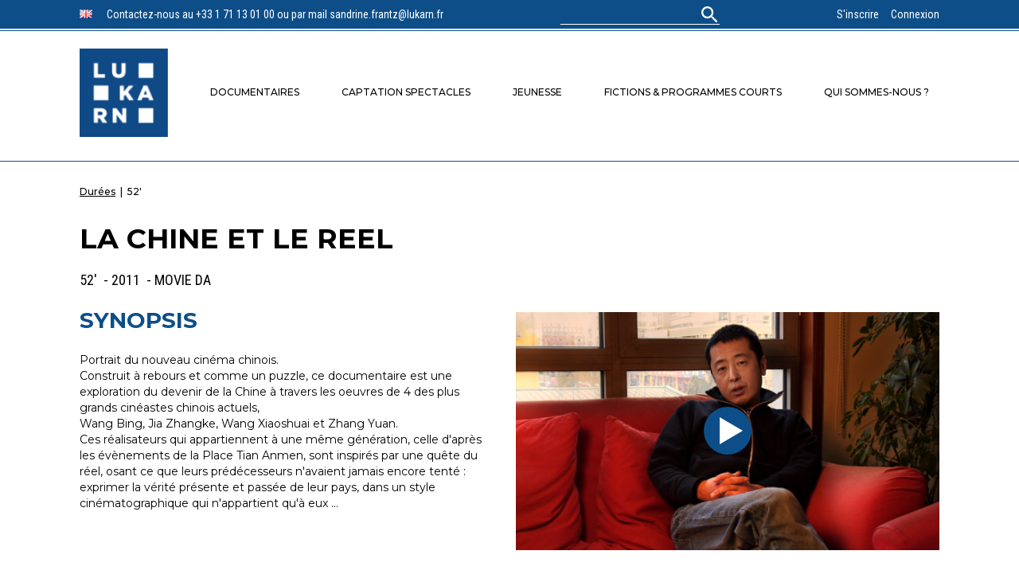

--- FILE ---
content_type: text/html; charset=UTF-8
request_url: https://lukarn.fr/programme/la-chine-et-le-reel/
body_size: 9028
content:
<!doctype html>
<html lang="fr-FR">
<head>
	<meta charset="UTF-8" />
	<meta name="viewport" content="width=device-width, initial-scale=1" />
    <link rel="profile" href="https://gmpg.org/xfn/11" />
    <link href="https://lukarn.fr/wp-admin/css/login.min.css?ver=5.4.2" rel="stylesheet"></script>
    <link href="https://fonts.googleapis.com/css2?family=Montserrat:ital,wght@0,400;0,500;0,700;1,400;1,500;1,700&family=Roboto+Condensed:ital,wght@0,400;0,700;1,700&display=swap" rel="stylesheet">
    <link rel="stylesheet" href="https://cdn.jsdelivr.net/gh/fancyapps/fancybox@3.5.7/dist/jquery.fancybox.min.css" />
    
    <title>La Chine et le Reel &#8211; Lukarn</title>
<meta name='robots' content='max-image-preview:large' />
<script type="text/javascript">
window._wpemojiSettings = {"baseUrl":"https:\/\/s.w.org\/images\/core\/emoji\/14.0.0\/72x72\/","ext":".png","svgUrl":"https:\/\/s.w.org\/images\/core\/emoji\/14.0.0\/svg\/","svgExt":".svg","source":{"concatemoji":"https:\/\/lukarn.fr\/wp-includes\/js\/wp-emoji-release.min.js?ver=6.2.2"}};
/*! This file is auto-generated */
!function(e,a,t){var n,r,o,i=a.createElement("canvas"),p=i.getContext&&i.getContext("2d");function s(e,t){p.clearRect(0,0,i.width,i.height),p.fillText(e,0,0);e=i.toDataURL();return p.clearRect(0,0,i.width,i.height),p.fillText(t,0,0),e===i.toDataURL()}function c(e){var t=a.createElement("script");t.src=e,t.defer=t.type="text/javascript",a.getElementsByTagName("head")[0].appendChild(t)}for(o=Array("flag","emoji"),t.supports={everything:!0,everythingExceptFlag:!0},r=0;r<o.length;r++)t.supports[o[r]]=function(e){if(p&&p.fillText)switch(p.textBaseline="top",p.font="600 32px Arial",e){case"flag":return s("\ud83c\udff3\ufe0f\u200d\u26a7\ufe0f","\ud83c\udff3\ufe0f\u200b\u26a7\ufe0f")?!1:!s("\ud83c\uddfa\ud83c\uddf3","\ud83c\uddfa\u200b\ud83c\uddf3")&&!s("\ud83c\udff4\udb40\udc67\udb40\udc62\udb40\udc65\udb40\udc6e\udb40\udc67\udb40\udc7f","\ud83c\udff4\u200b\udb40\udc67\u200b\udb40\udc62\u200b\udb40\udc65\u200b\udb40\udc6e\u200b\udb40\udc67\u200b\udb40\udc7f");case"emoji":return!s("\ud83e\udef1\ud83c\udffb\u200d\ud83e\udef2\ud83c\udfff","\ud83e\udef1\ud83c\udffb\u200b\ud83e\udef2\ud83c\udfff")}return!1}(o[r]),t.supports.everything=t.supports.everything&&t.supports[o[r]],"flag"!==o[r]&&(t.supports.everythingExceptFlag=t.supports.everythingExceptFlag&&t.supports[o[r]]);t.supports.everythingExceptFlag=t.supports.everythingExceptFlag&&!t.supports.flag,t.DOMReady=!1,t.readyCallback=function(){t.DOMReady=!0},t.supports.everything||(n=function(){t.readyCallback()},a.addEventListener?(a.addEventListener("DOMContentLoaded",n,!1),e.addEventListener("load",n,!1)):(e.attachEvent("onload",n),a.attachEvent("onreadystatechange",function(){"complete"===a.readyState&&t.readyCallback()})),(e=t.source||{}).concatemoji?c(e.concatemoji):e.wpemoji&&e.twemoji&&(c(e.twemoji),c(e.wpemoji)))}(window,document,window._wpemojiSettings);
</script>
<style type="text/css">
img.wp-smiley,
img.emoji {
	display: inline !important;
	border: none !important;
	box-shadow: none !important;
	height: 1em !important;
	width: 1em !important;
	margin: 0 0.07em !important;
	vertical-align: -0.1em !important;
	background: none !important;
	padding: 0 !important;
}
</style>
	<link rel='stylesheet' id='dashicons-css' href='https://lukarn.fr/wp-includes/css/dashicons.min.css?ver=6.2.2' type='text/css' media='all' />
<link rel='stylesheet' id='thickbox-css' href='https://lukarn.fr/wp-includes/js/thickbox/thickbox.css?ver=6.2.2' type='text/css' media='all' />
<link rel='stylesheet' id='wp-block-library-css' href='https://lukarn.fr/wp-includes/css/dist/block-library/style.min.css?ver=6.2.2' type='text/css' media='all' />
<link rel='stylesheet' id='classic-theme-styles-css' href='https://lukarn.fr/wp-includes/css/classic-themes.min.css?ver=6.2.2' type='text/css' media='all' />
<style id='global-styles-inline-css' type='text/css'>
body{--wp--preset--color--black: #000000;--wp--preset--color--cyan-bluish-gray: #abb8c3;--wp--preset--color--white: #ffffff;--wp--preset--color--pale-pink: #f78da7;--wp--preset--color--vivid-red: #cf2e2e;--wp--preset--color--luminous-vivid-orange: #ff6900;--wp--preset--color--luminous-vivid-amber: #fcb900;--wp--preset--color--light-green-cyan: #7bdcb5;--wp--preset--color--vivid-green-cyan: #00d084;--wp--preset--color--pale-cyan-blue: #8ed1fc;--wp--preset--color--vivid-cyan-blue: #0693e3;--wp--preset--color--vivid-purple: #9b51e0;--wp--preset--gradient--vivid-cyan-blue-to-vivid-purple: linear-gradient(135deg,rgba(6,147,227,1) 0%,rgb(155,81,224) 100%);--wp--preset--gradient--light-green-cyan-to-vivid-green-cyan: linear-gradient(135deg,rgb(122,220,180) 0%,rgb(0,208,130) 100%);--wp--preset--gradient--luminous-vivid-amber-to-luminous-vivid-orange: linear-gradient(135deg,rgba(252,185,0,1) 0%,rgba(255,105,0,1) 100%);--wp--preset--gradient--luminous-vivid-orange-to-vivid-red: linear-gradient(135deg,rgba(255,105,0,1) 0%,rgb(207,46,46) 100%);--wp--preset--gradient--very-light-gray-to-cyan-bluish-gray: linear-gradient(135deg,rgb(238,238,238) 0%,rgb(169,184,195) 100%);--wp--preset--gradient--cool-to-warm-spectrum: linear-gradient(135deg,rgb(74,234,220) 0%,rgb(151,120,209) 20%,rgb(207,42,186) 40%,rgb(238,44,130) 60%,rgb(251,105,98) 80%,rgb(254,248,76) 100%);--wp--preset--gradient--blush-light-purple: linear-gradient(135deg,rgb(255,206,236) 0%,rgb(152,150,240) 100%);--wp--preset--gradient--blush-bordeaux: linear-gradient(135deg,rgb(254,205,165) 0%,rgb(254,45,45) 50%,rgb(107,0,62) 100%);--wp--preset--gradient--luminous-dusk: linear-gradient(135deg,rgb(255,203,112) 0%,rgb(199,81,192) 50%,rgb(65,88,208) 100%);--wp--preset--gradient--pale-ocean: linear-gradient(135deg,rgb(255,245,203) 0%,rgb(182,227,212) 50%,rgb(51,167,181) 100%);--wp--preset--gradient--electric-grass: linear-gradient(135deg,rgb(202,248,128) 0%,rgb(113,206,126) 100%);--wp--preset--gradient--midnight: linear-gradient(135deg,rgb(2,3,129) 0%,rgb(40,116,252) 100%);--wp--preset--duotone--dark-grayscale: url('#wp-duotone-dark-grayscale');--wp--preset--duotone--grayscale: url('#wp-duotone-grayscale');--wp--preset--duotone--purple-yellow: url('#wp-duotone-purple-yellow');--wp--preset--duotone--blue-red: url('#wp-duotone-blue-red');--wp--preset--duotone--midnight: url('#wp-duotone-midnight');--wp--preset--duotone--magenta-yellow: url('#wp-duotone-magenta-yellow');--wp--preset--duotone--purple-green: url('#wp-duotone-purple-green');--wp--preset--duotone--blue-orange: url('#wp-duotone-blue-orange');--wp--preset--font-size--small: 13px;--wp--preset--font-size--medium: 20px;--wp--preset--font-size--large: 36px;--wp--preset--font-size--x-large: 42px;--wp--preset--spacing--20: 0.44rem;--wp--preset--spacing--30: 0.67rem;--wp--preset--spacing--40: 1rem;--wp--preset--spacing--50: 1.5rem;--wp--preset--spacing--60: 2.25rem;--wp--preset--spacing--70: 3.38rem;--wp--preset--spacing--80: 5.06rem;--wp--preset--shadow--natural: 6px 6px 9px rgba(0, 0, 0, 0.2);--wp--preset--shadow--deep: 12px 12px 50px rgba(0, 0, 0, 0.4);--wp--preset--shadow--sharp: 6px 6px 0px rgba(0, 0, 0, 0.2);--wp--preset--shadow--outlined: 6px 6px 0px -3px rgba(255, 255, 255, 1), 6px 6px rgba(0, 0, 0, 1);--wp--preset--shadow--crisp: 6px 6px 0px rgba(0, 0, 0, 1);}:where(.is-layout-flex){gap: 0.5em;}body .is-layout-flow > .alignleft{float: left;margin-inline-start: 0;margin-inline-end: 2em;}body .is-layout-flow > .alignright{float: right;margin-inline-start: 2em;margin-inline-end: 0;}body .is-layout-flow > .aligncenter{margin-left: auto !important;margin-right: auto !important;}body .is-layout-constrained > .alignleft{float: left;margin-inline-start: 0;margin-inline-end: 2em;}body .is-layout-constrained > .alignright{float: right;margin-inline-start: 2em;margin-inline-end: 0;}body .is-layout-constrained > .aligncenter{margin-left: auto !important;margin-right: auto !important;}body .is-layout-constrained > :where(:not(.alignleft):not(.alignright):not(.alignfull)){max-width: var(--wp--style--global--content-size);margin-left: auto !important;margin-right: auto !important;}body .is-layout-constrained > .alignwide{max-width: var(--wp--style--global--wide-size);}body .is-layout-flex{display: flex;}body .is-layout-flex{flex-wrap: wrap;align-items: center;}body .is-layout-flex > *{margin: 0;}:where(.wp-block-columns.is-layout-flex){gap: 2em;}.has-black-color{color: var(--wp--preset--color--black) !important;}.has-cyan-bluish-gray-color{color: var(--wp--preset--color--cyan-bluish-gray) !important;}.has-white-color{color: var(--wp--preset--color--white) !important;}.has-pale-pink-color{color: var(--wp--preset--color--pale-pink) !important;}.has-vivid-red-color{color: var(--wp--preset--color--vivid-red) !important;}.has-luminous-vivid-orange-color{color: var(--wp--preset--color--luminous-vivid-orange) !important;}.has-luminous-vivid-amber-color{color: var(--wp--preset--color--luminous-vivid-amber) !important;}.has-light-green-cyan-color{color: var(--wp--preset--color--light-green-cyan) !important;}.has-vivid-green-cyan-color{color: var(--wp--preset--color--vivid-green-cyan) !important;}.has-pale-cyan-blue-color{color: var(--wp--preset--color--pale-cyan-blue) !important;}.has-vivid-cyan-blue-color{color: var(--wp--preset--color--vivid-cyan-blue) !important;}.has-vivid-purple-color{color: var(--wp--preset--color--vivid-purple) !important;}.has-black-background-color{background-color: var(--wp--preset--color--black) !important;}.has-cyan-bluish-gray-background-color{background-color: var(--wp--preset--color--cyan-bluish-gray) !important;}.has-white-background-color{background-color: var(--wp--preset--color--white) !important;}.has-pale-pink-background-color{background-color: var(--wp--preset--color--pale-pink) !important;}.has-vivid-red-background-color{background-color: var(--wp--preset--color--vivid-red) !important;}.has-luminous-vivid-orange-background-color{background-color: var(--wp--preset--color--luminous-vivid-orange) !important;}.has-luminous-vivid-amber-background-color{background-color: var(--wp--preset--color--luminous-vivid-amber) !important;}.has-light-green-cyan-background-color{background-color: var(--wp--preset--color--light-green-cyan) !important;}.has-vivid-green-cyan-background-color{background-color: var(--wp--preset--color--vivid-green-cyan) !important;}.has-pale-cyan-blue-background-color{background-color: var(--wp--preset--color--pale-cyan-blue) !important;}.has-vivid-cyan-blue-background-color{background-color: var(--wp--preset--color--vivid-cyan-blue) !important;}.has-vivid-purple-background-color{background-color: var(--wp--preset--color--vivid-purple) !important;}.has-black-border-color{border-color: var(--wp--preset--color--black) !important;}.has-cyan-bluish-gray-border-color{border-color: var(--wp--preset--color--cyan-bluish-gray) !important;}.has-white-border-color{border-color: var(--wp--preset--color--white) !important;}.has-pale-pink-border-color{border-color: var(--wp--preset--color--pale-pink) !important;}.has-vivid-red-border-color{border-color: var(--wp--preset--color--vivid-red) !important;}.has-luminous-vivid-orange-border-color{border-color: var(--wp--preset--color--luminous-vivid-orange) !important;}.has-luminous-vivid-amber-border-color{border-color: var(--wp--preset--color--luminous-vivid-amber) !important;}.has-light-green-cyan-border-color{border-color: var(--wp--preset--color--light-green-cyan) !important;}.has-vivid-green-cyan-border-color{border-color: var(--wp--preset--color--vivid-green-cyan) !important;}.has-pale-cyan-blue-border-color{border-color: var(--wp--preset--color--pale-cyan-blue) !important;}.has-vivid-cyan-blue-border-color{border-color: var(--wp--preset--color--vivid-cyan-blue) !important;}.has-vivid-purple-border-color{border-color: var(--wp--preset--color--vivid-purple) !important;}.has-vivid-cyan-blue-to-vivid-purple-gradient-background{background: var(--wp--preset--gradient--vivid-cyan-blue-to-vivid-purple) !important;}.has-light-green-cyan-to-vivid-green-cyan-gradient-background{background: var(--wp--preset--gradient--light-green-cyan-to-vivid-green-cyan) !important;}.has-luminous-vivid-amber-to-luminous-vivid-orange-gradient-background{background: var(--wp--preset--gradient--luminous-vivid-amber-to-luminous-vivid-orange) !important;}.has-luminous-vivid-orange-to-vivid-red-gradient-background{background: var(--wp--preset--gradient--luminous-vivid-orange-to-vivid-red) !important;}.has-very-light-gray-to-cyan-bluish-gray-gradient-background{background: var(--wp--preset--gradient--very-light-gray-to-cyan-bluish-gray) !important;}.has-cool-to-warm-spectrum-gradient-background{background: var(--wp--preset--gradient--cool-to-warm-spectrum) !important;}.has-blush-light-purple-gradient-background{background: var(--wp--preset--gradient--blush-light-purple) !important;}.has-blush-bordeaux-gradient-background{background: var(--wp--preset--gradient--blush-bordeaux) !important;}.has-luminous-dusk-gradient-background{background: var(--wp--preset--gradient--luminous-dusk) !important;}.has-pale-ocean-gradient-background{background: var(--wp--preset--gradient--pale-ocean) !important;}.has-electric-grass-gradient-background{background: var(--wp--preset--gradient--electric-grass) !important;}.has-midnight-gradient-background{background: var(--wp--preset--gradient--midnight) !important;}.has-small-font-size{font-size: var(--wp--preset--font-size--small) !important;}.has-medium-font-size{font-size: var(--wp--preset--font-size--medium) !important;}.has-large-font-size{font-size: var(--wp--preset--font-size--large) !important;}.has-x-large-font-size{font-size: var(--wp--preset--font-size--x-large) !important;}
.wp-block-navigation a:where(:not(.wp-element-button)){color: inherit;}
:where(.wp-block-columns.is-layout-flex){gap: 2em;}
.wp-block-pullquote{font-size: 1.5em;line-height: 1.6;}
</style>
<link rel='stylesheet' id='cf7_add_password_field_style-css' href='https://lukarn.fr/wp-content/plugins/cf7-add-password-field/css/all.css?ver=6.2.2' type='text/css' media='all' />
<link rel='stylesheet' id='contact-form-7-css' href='https://lukarn.fr/wp-content/plugins/contact-form-7/includes/css/styles.css?ver=5.7.7' type='text/css' media='all' />
<link rel='stylesheet' id='nbcpf-intlTelInput-style-css' href='https://lukarn.fr/wp-content/plugins/country-phone-field-contact-form-7/assets/css/intlTelInput.min.css?ver=6.2.2' type='text/css' media='all' />
<link rel='stylesheet' id='nbcpf-countryFlag-style-css' href='https://lukarn.fr/wp-content/plugins/country-phone-field-contact-form-7/assets/css/countrySelect.min.css?ver=6.2.2' type='text/css' media='all' />
<link rel='stylesheet' id='style-css' href='https://lukarn.fr/wp-content/themes/lukarn/style.css?ver=1.2.0' type='text/css' media='all' />
<link rel='stylesheet' id='custom-login-css' href='https://lukarn.fr/wp-content/themes/lukarn/style-login.css?ver=6.2.2' type='text/css' media='all' />
<link rel='stylesheet' id='jquery-lazyloadxt-fadein-css-css' href='//lukarn.fr/wp-content/plugins/a3-lazy-load/assets/css/jquery.lazyloadxt.fadein.css?ver=6.2.2' type='text/css' media='all' />
<link rel='stylesheet' id='a3a3_lazy_load-css' href='//lukarn.fr/wp-content/uploads/sass/a3_lazy_load.min.css?ver=1595499096' type='text/css' media='all' />
<script type='text/javascript' src='https://lukarn.fr/wp-includes/js/jquery/jquery.min.js?ver=3.6.4' id='jquery-core-js'></script>
<script type='text/javascript' src='https://lukarn.fr/wp-includes/js/jquery/jquery-migrate.min.js?ver=3.4.0' id='jquery-migrate-js'></script>
<script type='text/javascript' src='https://lukarn.fr/wp-content/plugins/cf7-add-password-field/js/eye.js?ver=6.2.2' id='cf7_add_password_field_scripts-js'></script>
<link rel="https://api.w.org/" href="https://lukarn.fr/wp-json/" /><link rel="EditURI" type="application/rsd+xml" title="RSD" href="https://lukarn.fr/xmlrpc.php?rsd" />
<link rel="wlwmanifest" type="application/wlwmanifest+xml" href="https://lukarn.fr/wp-includes/wlwmanifest.xml" />
<meta name="generator" content="WordPress 6.2.2" />
<link rel="canonical" href="https://lukarn.fr/programme/la-chine-et-le-reel/" />
<link rel='shortlink' href='https://lukarn.fr/?p=5078' />
<link rel="alternate" type="application/json+oembed" href="https://lukarn.fr/wp-json/oembed/1.0/embed?url=https%3A%2F%2Flukarn.fr%2Fprogramme%2Fla-chine-et-le-reel%2F" />
<link rel="alternate" type="text/xml+oembed" href="https://lukarn.fr/wp-json/oembed/1.0/embed?url=https%3A%2F%2Flukarn.fr%2Fprogramme%2Fla-chine-et-le-reel%2F&#038;format=xml" />
<link rel="alternate" href="https://lukarn.fr/programme/la-chine-et-le-reel/" hreflang="fr" />
<link rel="alternate" href="https://lukarn.fr/en/program/china-and-reality/" hreflang="en" />
<meta name="generator" content="Elementor 3.13.4; features: a11y_improvements, additional_custom_breakpoints; settings: css_print_method-external, google_font-enabled, font_display-auto">
    <script src="https://cdn.jsdelivr.net/gh/fancyapps/fancybox@3.5.7/dist/jquery.fancybox.min.js"></script>
</head>

<body class="program-template-default single single-program postid-5078 elementor-default elementor-kit-25630">
<svg xmlns="http://www.w3.org/2000/svg" viewBox="0 0 0 0" width="0" height="0" focusable="false" role="none" style="visibility: hidden; position: absolute; left: -9999px; overflow: hidden;" ><defs><filter id="wp-duotone-dark-grayscale"><feColorMatrix color-interpolation-filters="sRGB" type="matrix" values=" .299 .587 .114 0 0 .299 .587 .114 0 0 .299 .587 .114 0 0 .299 .587 .114 0 0 " /><feComponentTransfer color-interpolation-filters="sRGB" ><feFuncR type="table" tableValues="0 0.49803921568627" /><feFuncG type="table" tableValues="0 0.49803921568627" /><feFuncB type="table" tableValues="0 0.49803921568627" /><feFuncA type="table" tableValues="1 1" /></feComponentTransfer><feComposite in2="SourceGraphic" operator="in" /></filter></defs></svg><svg xmlns="http://www.w3.org/2000/svg" viewBox="0 0 0 0" width="0" height="0" focusable="false" role="none" style="visibility: hidden; position: absolute; left: -9999px; overflow: hidden;" ><defs><filter id="wp-duotone-grayscale"><feColorMatrix color-interpolation-filters="sRGB" type="matrix" values=" .299 .587 .114 0 0 .299 .587 .114 0 0 .299 .587 .114 0 0 .299 .587 .114 0 0 " /><feComponentTransfer color-interpolation-filters="sRGB" ><feFuncR type="table" tableValues="0 1" /><feFuncG type="table" tableValues="0 1" /><feFuncB type="table" tableValues="0 1" /><feFuncA type="table" tableValues="1 1" /></feComponentTransfer><feComposite in2="SourceGraphic" operator="in" /></filter></defs></svg><svg xmlns="http://www.w3.org/2000/svg" viewBox="0 0 0 0" width="0" height="0" focusable="false" role="none" style="visibility: hidden; position: absolute; left: -9999px; overflow: hidden;" ><defs><filter id="wp-duotone-purple-yellow"><feColorMatrix color-interpolation-filters="sRGB" type="matrix" values=" .299 .587 .114 0 0 .299 .587 .114 0 0 .299 .587 .114 0 0 .299 .587 .114 0 0 " /><feComponentTransfer color-interpolation-filters="sRGB" ><feFuncR type="table" tableValues="0.54901960784314 0.98823529411765" /><feFuncG type="table" tableValues="0 1" /><feFuncB type="table" tableValues="0.71764705882353 0.25490196078431" /><feFuncA type="table" tableValues="1 1" /></feComponentTransfer><feComposite in2="SourceGraphic" operator="in" /></filter></defs></svg><svg xmlns="http://www.w3.org/2000/svg" viewBox="0 0 0 0" width="0" height="0" focusable="false" role="none" style="visibility: hidden; position: absolute; left: -9999px; overflow: hidden;" ><defs><filter id="wp-duotone-blue-red"><feColorMatrix color-interpolation-filters="sRGB" type="matrix" values=" .299 .587 .114 0 0 .299 .587 .114 0 0 .299 .587 .114 0 0 .299 .587 .114 0 0 " /><feComponentTransfer color-interpolation-filters="sRGB" ><feFuncR type="table" tableValues="0 1" /><feFuncG type="table" tableValues="0 0.27843137254902" /><feFuncB type="table" tableValues="0.5921568627451 0.27843137254902" /><feFuncA type="table" tableValues="1 1" /></feComponentTransfer><feComposite in2="SourceGraphic" operator="in" /></filter></defs></svg><svg xmlns="http://www.w3.org/2000/svg" viewBox="0 0 0 0" width="0" height="0" focusable="false" role="none" style="visibility: hidden; position: absolute; left: -9999px; overflow: hidden;" ><defs><filter id="wp-duotone-midnight"><feColorMatrix color-interpolation-filters="sRGB" type="matrix" values=" .299 .587 .114 0 0 .299 .587 .114 0 0 .299 .587 .114 0 0 .299 .587 .114 0 0 " /><feComponentTransfer color-interpolation-filters="sRGB" ><feFuncR type="table" tableValues="0 0" /><feFuncG type="table" tableValues="0 0.64705882352941" /><feFuncB type="table" tableValues="0 1" /><feFuncA type="table" tableValues="1 1" /></feComponentTransfer><feComposite in2="SourceGraphic" operator="in" /></filter></defs></svg><svg xmlns="http://www.w3.org/2000/svg" viewBox="0 0 0 0" width="0" height="0" focusable="false" role="none" style="visibility: hidden; position: absolute; left: -9999px; overflow: hidden;" ><defs><filter id="wp-duotone-magenta-yellow"><feColorMatrix color-interpolation-filters="sRGB" type="matrix" values=" .299 .587 .114 0 0 .299 .587 .114 0 0 .299 .587 .114 0 0 .299 .587 .114 0 0 " /><feComponentTransfer color-interpolation-filters="sRGB" ><feFuncR type="table" tableValues="0.78039215686275 1" /><feFuncG type="table" tableValues="0 0.94901960784314" /><feFuncB type="table" tableValues="0.35294117647059 0.47058823529412" /><feFuncA type="table" tableValues="1 1" /></feComponentTransfer><feComposite in2="SourceGraphic" operator="in" /></filter></defs></svg><svg xmlns="http://www.w3.org/2000/svg" viewBox="0 0 0 0" width="0" height="0" focusable="false" role="none" style="visibility: hidden; position: absolute; left: -9999px; overflow: hidden;" ><defs><filter id="wp-duotone-purple-green"><feColorMatrix color-interpolation-filters="sRGB" type="matrix" values=" .299 .587 .114 0 0 .299 .587 .114 0 0 .299 .587 .114 0 0 .299 .587 .114 0 0 " /><feComponentTransfer color-interpolation-filters="sRGB" ><feFuncR type="table" tableValues="0.65098039215686 0.40392156862745" /><feFuncG type="table" tableValues="0 1" /><feFuncB type="table" tableValues="0.44705882352941 0.4" /><feFuncA type="table" tableValues="1 1" /></feComponentTransfer><feComposite in2="SourceGraphic" operator="in" /></filter></defs></svg><svg xmlns="http://www.w3.org/2000/svg" viewBox="0 0 0 0" width="0" height="0" focusable="false" role="none" style="visibility: hidden; position: absolute; left: -9999px; overflow: hidden;" ><defs><filter id="wp-duotone-blue-orange"><feColorMatrix color-interpolation-filters="sRGB" type="matrix" values=" .299 .587 .114 0 0 .299 .587 .114 0 0 .299 .587 .114 0 0 .299 .587 .114 0 0 " /><feComponentTransfer color-interpolation-filters="sRGB" ><feFuncR type="table" tableValues="0.098039215686275 1" /><feFuncG type="table" tableValues="0 0.66274509803922" /><feFuncB type="table" tableValues="0.84705882352941 0.41960784313725" /><feFuncA type="table" tableValues="1 1" /></feComponentTransfer><feComposite in2="SourceGraphic" operator="in" /></filter></defs></svg><div id="page" class="site">
    <header>
        <div class="fixed-header">
            <div class="inner">
                <div class="left">
                    <span class="flag">
                                                                                                                                <li class="Array">
                            <a lang="en-GB" hreflang="en-GB" href="https://lukarn.fr/en/program/china-and-reality/?">
                                <img src="https://lukarn.fr/wp-content/plugins/polylang-pro/vendor/wpsyntex/polylang/flags/gb.png" title="English" alt="English" width="16" height="11" style="width: 16px; height: 11px;">
                            </a>
                        </li>
                    </span>
                    <span class="message">
                        Contactez-nous au +33 1 71 13 01 00 ou par mail sandrine.frantz@lukarn.fr                    </span>
                </div>
                <div class="search">
                    <form role="search" method="get" id="searchform" class="searchform" action="https://lukarn.fr/">
				<div>
					<label class="screen-reader-text" for="s">Rechercher :</label>
					<input type="text" value="" name="s" id="s" />
					<input type="submit" id="searchsubmit" value="Rechercher" />
				</div>
			</form>                </div>
                <div class="connect ">
                                            <a href="/demande-de-compte">S'inscrire</a>
                        <a href="https://lukarn.fr/wp-login.php">Connexion</a>
                                    </div>
            </div>
        </div>
        <div class="subheader">
            
            <span id="site-name-mobile"><a href="/">Lukarn</a></span>
            <span class="logo">
                <a href="/">
                    <img src="https://lukarn.fr/wp-content/themes/lukarn/images/logo-lukarn.png" height="114"/>       
                </a>
            </span>
            <span id="burger">
                <span></span>
                <span></span>
                <span></span>
            </span>
            <div class="menu">
                <span id="close-menu-mobile">X&nbsp;Fermer</span>

                <div class="menu-top-menu-container"><ul id="menu-top-menu" class="menu"><li id="menu-item-24" class="menu-item menu-item-type-custom menu-item-object-custom menu-item-24"><a href="/program-categories/documentaires">Documentaires</a></li>
<li id="menu-item-25" class="menu-item menu-item-type-custom menu-item-object-custom menu-item-25"><a href="/program-categories/captation-spectacles/">Captation spectacles</a></li>
<li id="menu-item-26" class="menu-item menu-item-type-custom menu-item-object-custom menu-item-26"><a href="/program-categories/jeunesse/">Jeunesse</a></li>
<li id="menu-item-27" class="menu-item menu-item-type-custom menu-item-object-custom menu-item-27"><a href="/program-categories/programmes-courts">Fictions &#038; programmes courts</a></li>
<li id="menu-item-23" class="menu-item menu-item-type-post_type menu-item-object-page menu-item-23"><a href="https://lukarn.fr/qui-sommes-nous/">Qui sommes-nous ?</a></li>
</ul></div>
                <div class="connect ">
                                            <a href="https://lukarn.fr/wp-login.php">Connexion</a>
                                    </div>

                <span class="message">
                    Contactez-nous au +33 1 71 13 01 00 ou par mail sandrine.frantz@lukarn.fr                </span>
            </div>
        </div>
    </header>
	<div id="content" class="site-content"><script src="https://player.vimeo.com/api/player.js"></script>

<div id="program" data-id="5078" class="program-page">
    <div class="breadcrumbs">
                                            <span>
                                            <a href="https://lukarn.fr/program-categories/durees/"
                            title="Durées">
                                        Durées                                            </a>
                                    </span>
                                    <span>&nbsp;|&nbsp;</span>
                                            <span>
                                        52'                                    </span>
                                        </div>
    <div class="program-container">
        <div class="program-header">
            <span class="title">La Chine et le Reel</span>

                        
            <span class="subline">
                                52'                                    &nbsp;-&nbsp;2011                                                    &nbsp;-&nbsp;MOVIE DA                            </span>
        </div>
        <div class="program-cols">
            <div class="right-col">
                <span class="title">Synopsis</span>
                <span class="content">
                    <p>Portrait du nouveau cinéma chinois.<br />
Construit à rebours et comme un puzzle, ce documentaire est une exploration du devenir de la Chine à travers les oeuvres de 4 des plus grands cinéastes chinois actuels,<br />
Wang Bing, Jia Zhangke, Wang Xiaoshuai et Zhang Yuan.<br />
Ces réalisateurs qui appartiennent à une même génération, celle d'après les évènements de la Place Tian Anmen, sont inspirés par une quête du réel, osant ce que leurs prédécesseurs n'avaient jamais encore tenté : exprimer la vérité présente et passée de leur pays, dans un style cinématographique qui n'appartient qu'à eux …</p>
                </span>
            </div>
            <div class="left-col">
            
                                                                    <a href="#"
                        name="La Chine et le Reel"
                        class="connect-link">
                                                    <img src="https://lukarn.fr/wp-content/uploads/2020/07/chine_reel_site_1-1.jpeg"                        
                                alt="La Chine et le Reel"
                                title="La Chine et le Reel" 
                                width="480"/>
                                                <span class="video-launcher">
                            <span class="play-arrow"></span>
                        </span>
                    </a>
                            </div>
        </div>
        <div class="program-caracteristics">
            <div class="tabs">
                <span class="tab" id="datasheet" data-tab="datasheet">Fiche technique</span>
                <span class="tab" id="infos" data-tab="infos">Infos</span>
                <span class="tab" id="photos" data-tab="photos">Photos</span>
                <span class="tab" id="seasons" data-tab="seasons">Vidéos</span>
            </div>
            <div class="tabs-content">
                <div class="tab-content" id="content-datasheet" style="display:block">
                                            <span class="title">version</span>
                        <span class="value">Française, M&E</span>
                                                                <span class="title">support</span>
                        <span class="value">HD</span>
                                                                <span class="title">producteur</span>
                        <span class="value">MOVIE DA</span>
                                                                <span class="title">réalisateur</span>
                        <span class="value">Alain Mazars</span>
                                                        </div>
                <div class="tab-content" id="content-infos" style="display:none">
                                    <span class="no-excerpts">Aucune information pour ce programme</span>
                                </div>
                <div class="tab-content" id="content-photos" style="display:none">
                                        
                                            <ul>
                                                            <li>
                                    <a href="https://lukarn.fr/wp-content/uploads/2020/07/chine_reel_site_1-1.jpeg"
                                    data-fancybox="gallery"
                                        title="La Chine et le Reel">
                                        <img src="https://lukarn.fr/wp-content/uploads/2020/07/chine_reel_site_1-1.jpeg"
                                            alt="La Chine et le Reel"
                                            title="La Chine et le Reel"
                                            />
                                    </a>
                                </li>
                                                            <li>
                                    <a href="https://lukarn.fr/wp-content/uploads/2020/07/chine_reel_site_2-1.jpeg"
                                    data-fancybox="gallery"
                                        title="La Chine et le Reel">
                                        <img src="https://lukarn.fr/wp-content/uploads/2020/07/chine_reel_site_2-1.jpeg"
                                            alt="La Chine et le Reel"
                                            title="La Chine et le Reel"
                                            />
                                    </a>
                                </li>
                                                            <li>
                                    <a href="https://lukarn.fr/wp-content/uploads/2020/07/chine_reel_site_3-1.jpeg"
                                    data-fancybox="gallery"
                                        title="La Chine et le Reel">
                                        <img src="https://lukarn.fr/wp-content/uploads/2020/07/chine_reel_site_3-1.jpeg"
                                            alt="La Chine et le Reel"
                                            title="La Chine et le Reel"
                                            />
                                    </a>
                                </li>
                                                    </ul>
                                        
                </div>
                <div class="tab-content" id="content-seasons" style="display:none">
                                            <ul>
                            <style>
                                /*.video-container {
                                    display: grid;
                                    grid-template-columns: 1fr 1fr 1fr 1fr;
                                    grid-template-rows: 1fr;
                                    gap: 0px 10px;
                                    grid-template-areas: ". . . .";
                                }*/
                            </style>
                                                            <li class="li-video">
                                    <a href="#"
                                        name="La Chine et le Reel"
                                        class="connect-link">
                                                                                    <img src="https://i.vimeocdn.com/video/1000544010-93d982a7274f664413523939322a4d4a8ea77045a938e826fecbf426a89aa7fa-d_295x166?&r=pad&region=us"                        
                                                alt="La Chine et le Reel"
                                                title="La Chine et le Reel" 
                                                width="480"/>
                                                                                <span class="video-launcher">
                                            <span class="play-arrow"></span>
                                        </span>
                                    </a>
                                    <div class="video-container">                                   
                                                                                    <div class="video-note" >VF</div>
                                                                            </div>
                                </li>
                                                    </ul>
                                    </div>
            </div>
        </div>
    </div>
</div>
    </div><!-- #content -->
    <footer>
        <div class="footer-container">
                    </div>
        <div class="socials">
                                </div>

        <div class="absolute-footer">
            <span>
            &copy;&nbsp;2026 Lukarn            &nbsp;-&nbsp;<a href="https://lukarn.fr/mentions-legales/">Mentions légales</a>
            </span>
        </div>
        <div id="connect-form-layer" class="connect-form-group"></div>
        <div id="connect-form" class="connect-form-group">
                            <div class="login" id="login">
                    <form name="loginform" id="loginform" action="https://lukarn.fr/wp-login.php" method="post"><span class="close">Fermer</span>
<span class="title">Connectez-vous</span>
<span class="subtitle">Pour voir cette vidéo</span><p class="login-username">
				<label for="user_login">Identifiant ou adresse e-mail</label>
				<input type="text" name="log" id="user_login" autocomplete="username" class="input" value="" size="20" />
			</p><p class="login-password">
				<label for="user_pass">Mot de passe</label>
				<input type="password" name="pwd" id="user_pass" autocomplete="current-password" spellcheck="false" class="input" value="" size="20" />
			</p><p class="login-remember"><label><input name="rememberme" type="checkbox" id="rememberme" value="forever" /> Se souvenir de moi</label></p><p class="login-submit">
				<input type="submit" name="wp-submit" id="wp-submit" class="button button-primary" value="Se connecter" />
				<input type="hidden" name="redirect_to" value="https://lukarn.fr/programme/la-chine-et-le-reel/" />
			</p><span class="register-link">
    <a href="/demande-de-compte">
        Pas encore de compte ?    </a>    
</span></form>                </div>
                    </div>
    </footer>
</div><!-- #page -->
<script type='text/javascript' id='thickbox-js-extra'>
/* <![CDATA[ */
var thickboxL10n = {"next":"Suiv.\u00a0>","prev":"<\u00a0Pr\u00e9c.","image":"Image","of":"sur","close":"Fermer","noiframes":"Cette fonctionnalit\u00e9 requiert des iframes. Les iframes sont d\u00e9sactiv\u00e9es sur votre navigateur, ou alors il ne les accepte pas.","loadingAnimation":"https:\/\/lukarn.fr\/wp-includes\/js\/thickbox\/loadingAnimation.gif"};
/* ]]> */
</script>
<script type='text/javascript' src='https://lukarn.fr/wp-includes/js/thickbox/thickbox.js?ver=3.1-20121105' id='thickbox-js'></script>
<script type='text/javascript' src='https://lukarn.fr/wp-content/plugins/contact-form-7/includes/swv/js/index.js?ver=5.7.7' id='swv-js'></script>
<script type='text/javascript' id='contact-form-7-js-extra'>
/* <![CDATA[ */
var wpcf7 = {"api":{"root":"https:\/\/lukarn.fr\/wp-json\/","namespace":"contact-form-7\/v1"}};
/* ]]> */
</script>
<script type='text/javascript' src='https://lukarn.fr/wp-content/plugins/contact-form-7/includes/js/index.js?ver=5.7.7' id='contact-form-7-js'></script>
<script type='text/javascript' src='https://lukarn.fr/wp-content/plugins/country-phone-field-contact-form-7/assets/js/intlTelInput.min.js?ver=6.2.2' id='nbcpf-intlTelInput-script-js'></script>
<script type='text/javascript' id='nbcpf-countryFlag-script-js-extra'>
/* <![CDATA[ */
var nbcpf = {"ajaxurl":"https:\/\/lukarn.fr\/wp-admin\/admin-ajax.php"};
/* ]]> */
</script>
<script type='text/javascript' src='https://lukarn.fr/wp-content/plugins/country-phone-field-contact-form-7/assets/js/countrySelect.min.js?ver=6.2.2' id='nbcpf-countryFlag-script-js'></script>
<script type='text/javascript' id='nbcpf-countryFlag-script-js-after'>
		(function($) {
			$(function() {

				function render_country_flags(){

					$(".wpcf7-countrytext").countrySelect({
						defaultCountry: "fr",preferredCountries: ["FR","UK"],
					});
					$(".wpcf7-phonetext").intlTelInput({
						autoHideDialCode: false,
						autoPlaceholder: "off",
						nationalMode: false,
						separateDialCode: false,
						hiddenInput: "full_number",
							
					});
	
					$(".wpcf7-phonetext").each(function () {
						var hiddenInput = $(this).attr('name');
						//console.log(hiddenInput);
						$("input[name="+hiddenInput+"-country-code]").val($(this).val());
					});
					
					$(".wpcf7-phonetext").on("countrychange", function() {
						// do something with iti.getSelectedCountryData()
						//console.log(this.value);
						var hiddenInput = $(this).attr("name");
						$("input[name="+hiddenInput+"-country-code]").val(this.value);
						
					});$(".wpcf7-phonetext").on("keyup", function() {
							var dial_code = $(this).siblings(".flag-container").find(".country-list li.active span.dial-code").text();
							if(dial_code == "")
							var dial_code = $(this).siblings(".flag-container").find(".country-list li.highlight span.dial-code").text();
							var value   = $(this).val();
							console.log(dial_code, value);
							$(this).val(dial_code + value.substring(dial_code.length));
						 });$(".wpcf7-countrytext").on("keyup", function() {
						var country_name = $(this).siblings(".flag-dropdown").find(".country-list li.active span.country-name").text();
						if(country_name == "")
						var country_name = $(this).siblings(".flag-dropdown").find(".country-list li.highlight span.country-name").text();
						
						var value   = $(this).val();
						//console.log(country_name, value);
						$(this).val(country_name + value.substring(country_name.length));
					});
				}

				var ip_address = "";

				jQuery.ajax({
					//url: "https://ipwho.is/",
					url: "https://reallyfreegeoip.org/json/",
					success: function(response){
						
						//console.log(response);
						//var location = JSON.parse(response);
						console.log(response.country_code);
						if( response.country_code !== undefined){
							//console.log("here");
							$(".wpcf7-countrytext").countrySelect({defaultCountry: response.country_code.toLowerCase(),preferredCountries: ["FR","UK"],
							});
							$(".wpcf7-phonetext").intlTelInput({
								autoHideDialCode: false,
								autoPlaceholder: "off",
								nationalMode: false,
								separateDialCode: false,
								hiddenInput: "full_number",	
							});
							
							$(".wpcf7-phonetext").each(function () {
								var hiddenInput = $(this).attr('name');
								//console.log(hiddenInput);
								$("input[name="+hiddenInput+"-country-code]").val($(this).val());
							});
							
							$(".wpcf7-phonetext").on("countrychange", function() {
								// do something with iti.getSelectedCountryData()
								//console.log(this.value);
								var hiddenInput = $(this).attr("name");
								$("input[name="+hiddenInput+"-country-code]").val(this.value);
								
							});$(".wpcf7-phonetext").on("keyup", function() {
									var dial_code = $(this).siblings(".flag-container").find(".country-list li.active span.dial-code").text();
									if(dial_code == "")
									var dial_code = $(this).siblings(".flag-container").find(".country-list li.highlight span.dial-code").text();
									var value   = $(this).val();
									console.log(dial_code, value);
									$(this).val(dial_code + value.substring(dial_code.length));
								});$(".wpcf7-countrytext").on("keyup", function() {
								var country_name = $(this).siblings(".flag-dropdown").find(".country-list li.active span.country-name").text();
								if(country_name == "")
								var country_name = $(this).siblings(".flag-dropdown").find(".country-list li.highlight span.country-name").text();
								
								var value   = $(this).val();
								//console.log(country_name, value);
								$(this).val(country_name + value.substring(country_name.length));
							});

						} else {

							render_country_flags();

						}

					},
					error: function(){
						render_country_flags();
					}
				});
			});
		})(jQuery);
</script>
<script type='text/javascript' id='lukarn-script-js-extra'>
/* <![CDATA[ */
var adminAjax = "https:\/\/lukarn.fr\/wp-admin\/admin-ajax.php";
/* ]]> */
</script>
<script type='text/javascript' src='https://lukarn.fr/wp-content/themes/lukarn/js/script.js?ver=1.3.0' id='lukarn-script-js'></script>
<script type='text/javascript' id='jquery-lazyloadxt-js-extra'>
/* <![CDATA[ */
var a3_lazyload_params = {"apply_images":"1","apply_videos":"1"};
/* ]]> */
</script>
<script type='text/javascript' src='//lukarn.fr/wp-content/plugins/a3-lazy-load/assets/js/jquery.lazyloadxt.extra.min.js?ver=2.7.0' id='jquery-lazyloadxt-js'></script>
<script type='text/javascript' src='//lukarn.fr/wp-content/plugins/a3-lazy-load/assets/js/jquery.lazyloadxt.srcset.min.js?ver=2.7.0' id='jquery-lazyloadxt-srcset-js'></script>
<script type='text/javascript' id='jquery-lazyloadxt-extend-js-extra'>
/* <![CDATA[ */
var a3_lazyload_extend_params = {"edgeY":"0","horizontal_container_classnames":""};
/* ]]> */
</script>
<script type='text/javascript' src='//lukarn.fr/wp-content/plugins/a3-lazy-load/assets/js/jquery.lazyloadxt.extend.js?ver=2.7.0' id='jquery-lazyloadxt-extend-js'></script>
    <script>
var doofinder_script ='//cdn.doofinder.com/media/js/doofinder-classic.7.latest.min.js';
(function(d,t){var f=d.createElement(t),s=d.getElementsByTagName(t)[0];f.async=1;
f.src=('https:'==location.protocol?'https:':'http:')+doofinder_script;
f.setAttribute('charset','utf-8');
s.parentNode.insertBefore(f,s)}(document,'script'));

var dfClassicLayers = [{
  "hashid": "1d18e3f350e7c0529d9dee903c680cd8",
  "zone": "eu1",
  "display": {
    "lang": "fr"
  },
  "queryInput": "#s"
}];
    </script>
</body>
</html>

--- FILE ---
content_type: application/javascript
request_url: https://lukarn.fr/wp-content/themes/lukarn/js/script.js?ver=1.3.0
body_size: 1311
content:
jQuery(document).ready(function ($) {
    $(".filter-input").click(function (e) {
        $('#filter-form').submit();

        // console.log($(this));
        // $("#programs").html("");
        // $("#loader").fadeIn(500);
        // $.ajax({
        //     url: adminAjax,
        //     method: "POST",
        //     data: {
        //         action: "get_programs_ajax",
        //         cats: $(".filter-input:checked")
        //             .map(function () {
        //                 return $(this).val();
        //             })
        //             .get(),
        //         language: lukLanguage,
        //         term_id: termId,
        //     },
        //     success: function (data) {
        //         if (data.success) {
        //             var html_content = data.data.html_content;
        //             var active_filters = data.data.active_filters;
        //             $("#programs").html(html_content);
        //             $("#active-filters-container").html(active_filters);
        //         } else {
        //             //console.log(data.data);
        //             $("#programs").html(data.data);
        //         }
        //         $("#loader").fadeOut(500);
        //     },
        //     error: function (data) {
        //         console.log("Erreur…");
        //     },
    });
    /**
     * Filters
     */
    $(".filter-title").click(function () {
        $(".filter-container ul").removeClass("active");
        $(".filter-title").removeClass("active");
        var filterType = $(this).data("filter");
        $("#" + filterType).addClass("active");
        $(this).addClass("active");
        $('#transparent-layer').show();
    });
    $('#transparent-layer').click(function(){
        $(this).hide();
        $(".filter-container ul .close").trigger('click');
    });
    $(".filter-container ul .close").click(function () {
        $(this).parent().removeClass("active");
        $(this).parent().parent().find(".filter-title").removeClass("active");
        $('#transparent-layer').hide();
    });
    $(".filter-container ul label").click(function () {
        $(this).toggleClass("active");
    });
    $("body").on("click", ".active-filter", function () {
        var filter = $(this).data("filter");
        console.log(filter);
        console.log(
            $("#" + filter)
                .parent()
                .find("label")
        );
        $("#" + filter)
            .parent()
            .find("label")
            .removeClass("active");

        $("#" + filter).attr("checked", "")
            .trigger("click");
    });
    /**
     * Programs
     */
    $(".program-caracteristics .tabs .tab").click(function () {
        var tab = $(this).data("tab");
        $(".tab-content").hide();
        $("#content-" + tab).show();
    });
    /**
     * Connection
     */
    $(".connect-link").click(function (e) {
        e.preventDefault();
        $(".connect-form-group").toggleClass("active");
    });

    $("#connect-form .close").click(function () {
        $(".connect-form-group").toggleClass("active");
    });
    
    $("#connect-form #not-validated").click(function () {
        $(".connect-form-group").toggleClass("active");
    });

    $('[data-fancybox="gallery"]').fancybox({
        toolbar: false,
        buttons: [],
    });

    $(document).on("click", "#layer-play", function () {
        $('#layer-play').remove();

        var player = new Vimeo.Player($("#video-player")[0]);

        player.play();

        var program_id = parseInt($('#program').data('id'));
        var initialPlay = false;
        var updateCounter = 0;

        player.on("timeupdate", function (data) {
            updateCounter++;

            if(updateCounter % 20 === 0) {
                var data = {
                    'action': 'save_video_progression',
                    'program_id': program_id,
                    'type': 'update',
                    'total_time': Math.round(data.duration),
                    'time':  Math.round(data.seconds)
                }
                jQuery.post(window.adminAjax, data, function() {
                    return true;
                });
            }
            
        });

        player.on("play", function(data) {
            if(!initialPlay) {
                var data = {
                    'action': 'save_video_progression',
                    'program_id': program_id,
                    'type': 'start',
                    'total_time':  Math.round(data.duration),
                    'time': 0
                }
                jQuery.post(window.adminAjax, data, function() {
                    return true;
                });
            }
        });

        player.on("ended", function(data) {
            var data = {
                'action': 'save_video_progression',
                'program_id': program_id,
                'type': 'ended',
                'total_time':  Math.round(data.duration),
                'time':  Math.round(data.duration)
            }
            jQuery.post(window.adminAjax, data, function() {
                return true;
            });
        });

		
    });

    $('#burger').click(function() {
        $('body').toggleClass('menu-open');
    });

    $('#close-menu-mobile').click(function() {
        $('body').removeClass('menu-open');
    });
});
